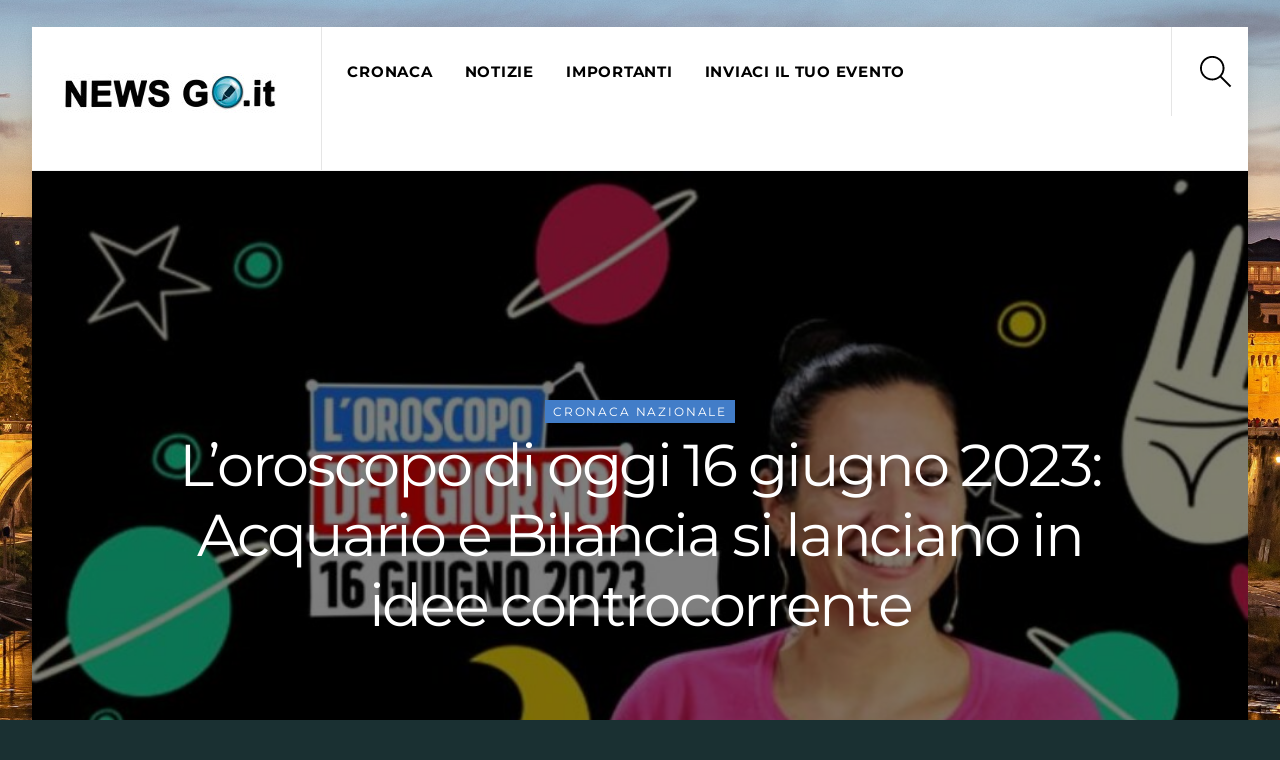

--- FILE ---
content_type: image/svg+xml
request_url: https://newsgo.it/wp-content/themes/themify-ultra/skins/games/images/font-icons.svg
body_size: 802
content:
<svg xmlns="http://www.w3.org/2000/svg" viewBox="0 0 32 32"><defs><symbol id="a"><path d="M16.313 0c8.813 0 16 7.188 16 16s-7.188 16-16 16-16-7.188-16-16 7.188-16 16-16zm0 30.125c7.813 0 14.125-6.313 14.125-14.125S24.125 1.875 16.313 1.875 2.188 8.188 2.188 16s6.313 14.125 14.125 14.125zm10.062-13.187h-9.438v-7.5h-1.875v9.375h11.313v-1.875z"/></symbol><symbol id="b"><path d="M29.188 0c1.563 0 2.813 1.25 2.813 2.813v18.813c0 1.563-1.25 2.875-2.813 2.875H12.563L3.75 32.189v-7.688h-.938c-1.563 0-2.813-1.313-2.813-2.875V2.813C-.001 1.25 1.249 0 2.812 0h26.375zm.937 21.625V2.812c0-.5-.438-.938-.938-.938H2.812c-.5 0-.938.438-.938.938v18.813c0 .563.438.938.938.938h2.813v5.5l6.25-5.5h17.313c.5 0 .938-.375.938-.938z"/></symbol><symbol id="d"><path d="M32 31.063v.938H0v-.938c.125-5.125 5.313-9.5 12.438-10.625v-2.375c-1-.938-1.75-2.438-2.188-3.75-.563-.313-1.063-.875-1.438-1.688-.625-1.375-.438-2.688.375-3.25-.063-.375-.063-.813-.063-1.188v-.688c-.063-2.125-.063-4.813 3.125-5.125 0 0 .125-.125.188-.25.5-1 1.25-2 3.688-2.125h.5c3.563 0 6 1.313 6.813 3.688.25.688 0 1.313-.188 1.813-.25.625-.5 1.313-.375 2.563.063.438 0 .938 0 1.375.625.563.813 1.75.375 3.063-.313.938-.875 1.625-1.5 1.938-.438 1.188-1.125 2.563-2 3.438v2.625c7 1.125 12.125 5.5 12.25 10.563zm-30-.938h28C29.312 26.25 24.687 23 18.687 22.25l-.875-.125V17l.375-.313c.688-.5 1.375-1.688 1.938-3.313l.188-.625h.688c0-.063.25-.313.438-.875.125-.375.188-.688.188-.875l-.875.063.188-1.5c.063-.438.125-.938.063-1.25-.188-1.75.188-2.813.5-3.5.063-.188.125-.438.125-.5-.688-2.125-3.438-2.438-5-2.438h-.438c-1.563.063-1.813.563-2.063 1.125-.25.438-.625 1.188-1.688 1.25-1.375.125-1.5.688-1.438 3.188v.75c0 .563.063 1.188.125 1.813l.188 1.375-1-.25c.063.188.125.438.25.75.188.563.5.813.625.813l.563.125.125.5c.563 1.688 1.313 3 2.063 3.5l.375.25v5.063l-.813.063c-6.125.75-10.75 4-11.5 7.938z"/></symbol><symbol id="e"><path d="M31.25 29.875l-1.313 1.313-9.75-9.75c-2.125 1.875-4.938 3-7.938 3-6.75 0-12.25-5.5-12.25-12.25 0-3.25 1.25-6.375 3.563-8.688C5.875 1.25 8.937-.063 12.25-.063c6.75 0 12.25 5.5 12.25 12.25 0 3-1.125 5.813-3 7.938zm-19-7.312c5.688 0 10.313-4.688 10.313-10.375S17.938 1.813 12.25 1.813c-2.813 0-5.375 1.125-7.313 3.063-2 1.938-3.063 4.563-3.063 7.313 0 5.688 4.625 10.375 10.375 10.375z"/></symbol></defs><view id="t" viewBox="0 0 32 32"/><view id="c" viewBox="0 32 32 32"/><view id="u" viewBox="0 64 32 32"/><view id="s" viewBox="0 128 32 32"/><use href="#a"/><use y="32" href="#b"/><use y="64" href="#d"/><use y="128" href="#e"/></svg>